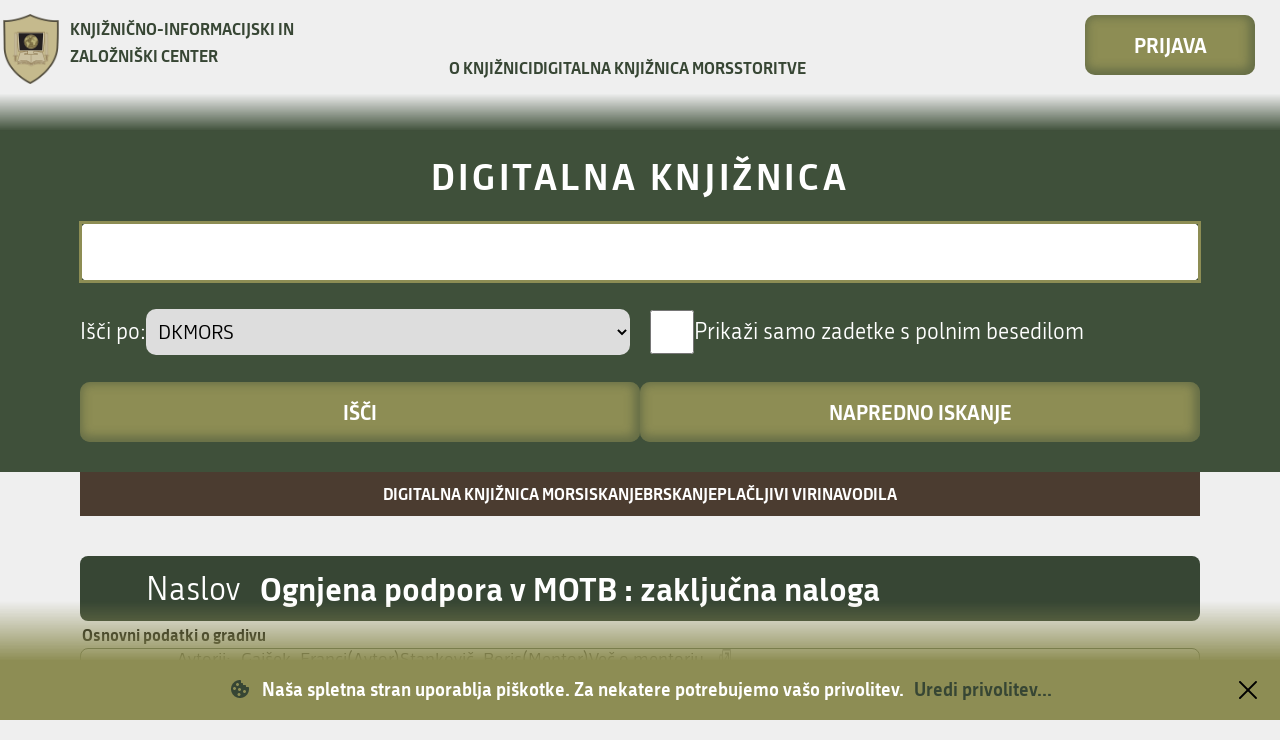

--- FILE ---
content_type: text/html; charset=UTF-8
request_url: http://dk.mors.si/IzpisGradiva.php?id=276&lang=slv
body_size: 8562
content:
<!DOCTYPE html PUBLIC "-//W3C//DTD XHTML 1.0 Transitional//EN"
        "http://www.w3.org/TR/xhtml1/DTD/xhtml1-transitional.dtd">
<html xmlns="http://www.w3.org/1999/xhtml" lang="sl" xml:lang="sl">
<head>
    <meta http-equiv="Content-Type" content="text/html; charset=utf-8" />
<meta name="viewport" content="width=device-width, initial-scale=1.0">
	<meta name="keywords" content="DKMORS, ognjena podpora, motorizirani bataljon, minometna četa, samovozni minometi" />

<title>DKMORS - Ognjena podpora v MOTB : zaključna naloga</title>
<link href="/info/media/mod_languages/css/template.css?v=356" type="text/css" rel="stylesheet" title="default" />
<link href="teme/dkmors4/css/style.css?v=356" type="text/css" rel="stylesheet" title="default" />
<!--[if IE]>
<link href="teme/dkmors4/css/style_ie.css?v=356" type="text/css" rel="stylesheet" title="IE" />
<![endif]-->
<link rel="stylesheet" href="teme/dkmors4/css/style_medium.css?v=356" type="text/css"/><link rel="stylesheet" href="teme/dkmors4/css/style_small.css?v=356" type="text/css"/><link rel="stylesheet" href="teme/dkmors4/css/animations.css" type="text/css"/><link href="/info/templates/dkmors4/css/bootstrap.css?v=356" type="text/css" rel="stylesheet" title="default" />
<link rel="icon" href="teme/dkmors4/img/favicon.ico" type="image/x-icon" />
<script type="text/javascript">
var cfgTema = 'teme/dkmors4/';
var cfgBM25TrackerUrl = '';
var cfgLangID = 'slv';
</script>
<script src="js/lang_slv.js?v=356" type="text/JavaScript"></script>
<script src="js/script.js?v=356" type="text/JavaScript"></script>
<script src="js/jquery.min.js" type="text/JavaScript"></script>
<script src="js/jquery.rating.min.js" type="text/javascript"></script>
<script src="js/textsizer.js?v=356" type="text/javascript"></script>
<script src="/teme/dkmors4/js/template.js" type="text/javascript"></script>

    <script type="text/javascript" src="js/citeprocdata.js?v=356"></script>
    <script type="text/javascript" src="js/xmldom.js"></script>
    <script type="text/javascript" src="js/citeproc.js?v=356"></script>
    <script type="text/javascript">
      jQuery(document).ready(function() { inic_citation(276, {"id":"276","title":"Ognjena podpora v MOTB : zaklju\u010dna naloga","accessed":{"date-parts":[["2026","1","23"]]},"URL":"http:\/\/dk.mors.si\/IzpisGradiva.php?lang=slv&id=276","keyword":"ognjena podpora, motorizirani bataljon, minometna \u010deta, samovozni minometi","publisher":"[F. Gaj\u0161ek]","abstract":"Za razliko od preteklosti in od tujih vojska, Slovenska vojska nima organske ognjene podpore v motoriziranih bataljonih in \u010detah. V motoriziranem bataljonu ognjena podpora kot bojna funkcija predstavlja usklajeno uporabo kopenskih oboro\u017eitvenih sistemov in podpira njegovo bojno delovanje. Bataljonska minometna \u010deta je tista, ki zagotavlja Slovenskemu motoriziranemubataljonu ognjeno podporo. Po formaciji motoriziranega bataljona8x8, bo v prihodnosti Slovenska vojska opremljena s samovoznimi minometi 81 mm in 120 mm. Ti se bodo \u0161e vedno nahajali v minometni \u010deti motoriziranega bataljona. V primerjavi z vle\u010dnimi minometi 120 mm MN 9 imajo samovozni minometi precej velikih prednosti kot so hitrej\u0161i \u010das za pripravo, ve\u010dja natan\u010dnost in hitrost streljanja, hitrost premikanja minometne enote, ve\u010dji bojni komplet, bolj\u0161a za\u0161\u010dita, ve\u010dja hitrost posedanja in zapu\u0161\u010danja polo\u017eaja, kraj\u0161i \u010das za izstrelitev prve mine in \u0161e bi lahko na\u0161teval. Hkrati z ognjeno podporo se bo izbolj\u0161ala tudi logisti\u010dna oskrba. Kljub posodobitvi to \u0161e vedno ne pomeni, da bo motorizirani bataljon imel organsko ognjeno podporo kljub temu, da izku\u0161nje ka\u017eejo da je to najbolj\u0161a re\u0161itev.","issued":{"date-parts":[["2009"]]},"author":[{"given":"Franci","family":"Gaj\u0161ek"}],"type":"article"}); });
    </script>
</head>
<body>
<div id="eucookielaw-wrapper"><div id="eucookielaw-gradient"></div><div id="eucookielaw">
                <p>
                <img src="teme/dkmors4/img/cookie.svg" alt="" />Naša spletna stran uporablja piškotke. Za nekatere potrebujemo vašo privolitev. <a class="eucookielaw-accept" href="cookies.php?lang=slv">Uredi privolitev...</a>
                </p>
                <img src="teme/dkmors4/img/zapri.svg" alt="Zapri" class="close-button"
                     onclick='$("#eucookielaw-wrapper").remove();' 
                 />
            </div></div>    <a name="top"></a>
    <noscript>
        <div class="NoScript"><h1>Vaš brskalnik ne omogoča JavaScript!</h1>
    JavaScript je nujen za pravilno delovanje teh spletnih strani. Omogočite
    JavaScript ali pa uporabite sodobnejši brskalnik.</div>
    </noscript>
            <div id="search-header-wrapper">
            <header>
                <a href="info/index.php/sl/">
                    <div id="logo-container">
                        <div class="logo">
                            <img src="teme/dkmors4/img//logo.png" alt="logo"/>
                        </div>
                        <div id="header-site-name">
                            <h1>Knjižnično-informacijski in založniški center</h1>
                        </div>
                    </div>
                </a>
                <div id="menu-wrapper">
                    <div id="hamburger-wrapper">
                        <span class="menu-hamburger"></span>
                        <span class="menu-hamburger"></span>
                        <span class="menu-hamburger"></span>
                    </div>
                    <div id="main-menu">
                        <ul class="">
                            <li class="deeper parent">
                                <a href="info/index.php/sl/uvodnik">O knjižnici</a>
                            </li>
                            <li class="deeper parent">
                                <a href="/Iskanje.php?type=enostavno&lang=slv&niz=&vir=dk">Digitalna knjižnica MORS</a>
                            </li>
                            <li class="deeper parent">
                                <a href="info/index.php/sl/storitve">Storitve</a>
                            </li>
                                                    </ul>
                    </div>
                    <div id="login-container">
                                                    <a href="../Prijava.php?lang=slv" class="dkmors4-button">Prijava</a>
                                                </div>
                </div>
            </header>
        </div>

            <!--    <form name="form" method="post" action="--><!--">-->
<form name="form" method="get" action="Iskanje.php">
    <input type="hidden" name="type" value="enostavno"/>
    <div class="PrvaStran">
        <div class="gradient-container"></div>
        <div id="search-data-wrapper">
            <h1>Digitalna knjižnica</h1>
            <div id="input-container">
                <div class="dkmors4-input-wrapper">
                    <input type="text" id="niz" name="niz"
                           onkeydown="Iskanje_onKeyDown(event);"
                        value="" autofocus
                    />
                    <!-- <a href="javascript:showHelp('javno.iskanje.enostavenNiz&lang=slv')" ><img src="teme/dkmors4/img/vprasaj.gif" alt="(Pomoč)" title="Pomoč" /></a> -->
                </div>
                <div class="dkmors4-input-wrapper">
                    <label>Išči po:</label>
                    <select id="vir" name="vir">
                        <option value="dk" selected="selected">DKMORS</option>
                        <option value="23">&nbsp;&nbsp;&nbsp;&nbsp;MORS - Publikacije MORS</option><option value="24">&nbsp;&nbsp;&nbsp;&nbsp;PŠŠ - Poveljniško-štabna šola</option><option value="25">&nbsp;&nbsp;&nbsp;&nbsp;ŠČ - Šola za častnike</option><option value="26">&nbsp;&nbsp;&nbsp;&nbsp;ŠP - Šola za podčasnike</option><option value="cobiss">COBISS+</option>                    </select>
                </div>
                <div class="dkmors4-input-wrapper">
                    <input type="checkbox" name="chkFullOnly"
                           id="chkFullOnly"  />
                    <label for="chkFullOnly">Prikaži samo zadetke s polnim besedilom</label>
                </div>
                <div class="warning-button-wrapper">
                    <input type="button" class="btn dkmors4-button-fluid"
                           value="Išči"
                           onclick="Submit_Iskanje(4);"
                    />
                    <input type="button" class="btn dkmors4-button-fluid"
                           value="Napredno iskanje"
                           onclick="location.href='Iskanje.php?type=napredno&lang=slv';"
                    />
                </div>
            </div>
        </div>
    </div>
        <div id="sub-menu" class="show-menu">
            <input type="checkbox" id="toggle-sub-menu"/>
            <label for="toggle-sub-menu">﹀</label>
            <ul class="nav" style="--li-count: 5">
                <li class="active deeper parent">
                    <span>Iskanje</span>
                    <ul class="centered-list">
                        <li><a href="/Iskanje.php?type=enostavno&lang=slv&niz=&vir=dk">Digitalna knjižnica MORS</a></li>
                        <li>
                            <a href="/Iskanje.php?lang=slv">Iskanje</a>
                        </li>
                        <li>
                            <a href="/Brskanje2.php?lang=slv">Brskanje</a>
                        </li>
                        <li>
                            <a href="info/index.php/sl/digitalna-knjiznica-mors/placljivi-viri">
                                Plačljivi viri                            </a>
                        </li>
                        <li>
                            <a href="info/index.php/sl/digitalna-knjiznica-mors/osnovna-navodila-uporabnikom">
                                Navodila                            </a>
                        </li>
                    </ul>
                </li>
            </ul>
        </div>
        <div class="izpisGradiva-2cols"><div class="izpisGradiva-col1"><div style="position: relative;"><div id="OpisToolTip"></div></div><table class="IzpisZadetka"><tr class="literature-title"><th>Naslov</th><td>Ognjena podpora v MOTB : zaključna naloga</td></tr><th style="margin-bottom: -10px;">Osnovni podatki o gradivu</th><tr class="basic-literature-data"><th>Avtorji:</th><td><a href="Iskanje.php?type=napredno&amp;stl0=Avtor&amp;niz0=Gajšek+Franci&amp;lang=slv">Gajšek, Franci</a> (Avtor)<br /><a href="Iskanje.php?type=napredno&amp;stl0=Avtor&amp;niz0=Stankovič+Boris&amp;lang=slv">Stankovič, Boris</a> (Mentor) <a href="Statistika.php?cmd=mentor&amp;id=388" target="_blank">Več o mentorju...</a> <img title="Povezava se odpre v novem oknu" alt="Novo okno" src="teme/dkmors4/img/NovoOkno.png" /><th>Jezik:</th><td>Slovenski jezik</td><th>Vrsta gradiva:</th><td>Specialistično delo</td><th>Organizacija:</th><td>ŠČ - Šola za častnike</td><th>Ključne besede:</th><td><a href="Iskanje.php?type=napredno&amp;stl0=KljucneBesede&amp;niz0=ognjena+podpora&amp;lang=slv">ognjena podpora</a>, <a href="Iskanje.php?type=napredno&amp;stl0=KljucneBesede&amp;niz0=motorizirani+bataljon&amp;lang=slv">motorizirani bataljon</a>, <a href="Iskanje.php?type=napredno&amp;stl0=KljucneBesede&amp;niz0=minometna+četa&amp;lang=slv">minometna četa</a>, <a href="Iskanje.php?type=napredno&amp;stl0=KljucneBesede&amp;niz0=samovozni+minometi&amp;lang=slv">samovozni minometi</a></td><th>UDK:</th><td>356.116</td><th>COBISS_ID:</th><td><a target="_blank" href="https://plus.cobiss.net/cobiss/si/sl/bib/3711694">3711694</a><img src="teme/dkmors4/img/NovoOkno.png" alt="Povezava se odpre v novem oknu" title="Povezava se odpre v novem oknu" /></td><th>Statistika: </th><td>12347 ogledov; 188 prenosov</td><th>Področja:</th><td>Gradivo ni uvrščeno v področja.</td><tr class="literature-files"><th>Datoteke:</th><td><img align="top" src="teme/dkmors4/img/fileTypes/pdf.gif" title=".pdf" alt=".pdf" />&nbsp;<a href="Dokument.php?id=554&amp;lang=slv">SPEC_Gajsek_Franci_i2009.pdf</a> (4,55 MB)<br /></td></tr><th>Opis:</th><td style="text-align: justify; white-space: pre-line;">Za razliko od preteklosti in od tujih vojska, Slovenska vojska nima organske ognjene podpore v motoriziranih bataljonih in četah. V motoriziranem bataljonu ognjena podpora kot bojna funkcija predstavlja usklajeno uporabo kopenskih oborožitvenih sistemov in podpira njegovo bojno delovanje. Bataljonska minometna četa je tista, ki zagotavlja Slovenskemu motoriziranemubataljonu ognjeno podporo. Po formaciji motoriziranega bataljona8x8, bo v prihodnosti Slovenska vojska opremljena s samovoznimi minometi 81 mm in 120 mm. Ti se bodo še vedno nahajali v minometni četi motoriziranega bataljona. V primerjavi z vlečnimi minometi 120 mm MN 9 imajo samovozni minometi precej velikih prednosti kot so hitrejši čas za pripravo, večja natančnost in hitrost streljanja, hitrost premikanja minometne enote, večji bojni komplet, boljša zaščita, večja hitrost posedanja in zapuščanja položaja, krajši čas za izstrelitev prve mine in še bi lahko našteval. Hkrati z ognjeno podporo se bo izboljšala tudi logistična oskrba. Kljub posodobitvi to še vedno ne pomeni, da bo motorizirani bataljon imel organsko ognjeno podporo kljub temu, da izkušnje kažejo da je to najboljša rešitev.</td><tr class="literature-citation"><th>
    Citiranje gradiva
    <div class="dkmors4-input-wrapper">
        <select id="citatSeznam">
            <option value="" selected="selected" disabled="disabled">Citiraj gradivo</option>
            <optgroup label="Citatni stil">
                <option value="abnt">ABNT</option>
                <option value="acm">ACM Ref</option>
                <option value="ama">AMA</option>
                <option value="apa">APA</option>
                <option value="chicago">Chicago</option>
                <option value="harvard">Harvard</option>
                <option value="ieee">IEEE</option>
                <option value="iso690">ISO 690</option>
                <option value="mla">MLA</option>
                <option value="vancouver">Vancouver</option>
            </optgroup>
        </select>
    </div>
    </th>
    <td><textarea id="citat"></textarea></td></tr><tr class="literature-metadata"><th>Metapodatki</th><td><a target="_blank" href="Export.php?id=276&lang=slv"><img src="teme/dkmors4/img/icon_chpdl_xml.gif"  title="Izvoz v XML" alt="XML" /></a>&nbsp;<a target="_blank" href="Export.php?id=276&format=DC-XML&lang=slv"><img src="teme/dkmors4/img/icon_dc_xml.gif"  title="Izvoz v DC-XML" alt="DC-XML" /></a>&nbsp;<a target="_blank" href="Export.php?id=276&format=DC-RDF&lang=slv"><img src="teme/dkmors4/img/icon_dc_rdf.gif"  title="Izvoz v DC-RDF" alt="DC-RDF" /></a></td></tr></table></div></div><table class="IzpisZadetka"><th style="margin-bottom: -10px;">Sekundarni jezik</th><tr class="basic-literature-data"><th>Jezik:</th><td>Angleški jezik</td><th>Opis:</th><td style="text-align: justify; white-space: pre-line;">From a difference from the past and from the other armys, Slovenian army has no organic fire support in motorized battalions and companys. In motorized battalion fire support as a combat function represents coordinated employment of land arms systems and support combat operations of this unit. Battalion's mortar company is responsible for indirect fire support of motorized battalion. In the future the fire support will be assured by 8x8 vehicles withintegrated mortar systems. 81 mm and 120 mm mortars will be self propelled. That system will have a lot of big advantages over towed mortars: faster readiness and firing of the first round, higher rate of fire, larger crew protection, higher mobility, faster settling and leaving of fire positionand larger amount of initial ammunition. In the future will also be more efficient logistics support. The expiriences have shown that such fire support unit would be a very good solution for efficient motorized battalion.</td><th>Ključne besede:</th><td><a href="Iskanje.php?type=napredno&amp;stl0=KljucneBesede&amp;niz0=fire+support&amp;lang=slv">fire support</a>, <a href="Iskanje.php?type=napredno&amp;stl0=KljucneBesede&amp;niz0=motorized+battalion&amp;lang=slv">motorized battalion</a>, <a href="Iskanje.php?type=napredno&amp;stl0=KljucneBesede&amp;niz0=mortar+company&amp;lang=slv">mortar company</a>, <a href="Iskanje.php?type=napredno&amp;stl0=KljucneBesede&amp;niz0=self+propelled+mortars&amp;lang=slv">self propelled mortars</a></td></tr></table><br /></form></div>
                    <!--
                    </td>
                            </tr>
                            <tr class="Noga">
                                <td><a target="_blank" href="http://www.mo.gov.si/">www.mo.gov.si</a></td>
                                <td class="NogaCrta"></td>
                                <td style="color: #758B75">
                                    <a href="info/index.php/"></a>
                                    &nbsp; |
                                    <a href="cookies.php?lang="></a>
                                    <a class="NaVrh" href="#top"></a>
                                </td>
                            </tr>
                        </table>
                    -->

                        <footer>
                            <div class="grid-wrapper">
                                <div>
                                    <div>
                                        <div class="logo">
                                            <!--                                            <a href="-->
                                            <!--">-->
                                            <img src="teme/dkmors4/img//logo.png" alt="logo"/>
                                            <!--                                            </a>-->
                                        </div>
                                    </div>
                                    <div id="contact-container">
                                        <h4>Knjižnično-informacijski in založniški center</h4><br/><p>Ministrstvo za obrambo<br/>Vojkova cesta 55a<br/>1000 Ljubljana</p><br/><p>T: <a href="tel:+386 1 471 25 32">+386 (0)1 471 25 32</a><br/>E: <a href="mailto:kic@mors.si">kic@mors.si</a></p>                                    </div>
                                </div>
                                <div id="site-links">
                                    <ul>
                                        <li>
                                            <svg width="24" height="24" viewBox="0 0 24 24" fill="none"
                                                 xmlns="http://www.w3.org/2000/svg">
                                                <path d="M12 20C14.1217 20 16.1566 19.1571 17.6569 17.6569C19.1571 16.1566 20 14.1217 20 12C20 9.87827 19.1571 7.84344 17.6569 6.34315C16.1566 4.84285 14.1217 4 12 4C9.87827 4 7.84344 4.84285 6.34315 6.34315C4.84285 7.84344 4 9.87827 4 12C4 14.1217 4.84285 16.1566 6.34315 17.6569C7.84344 19.1571 9.87827 20 12 20ZM12 2C13.3132 2 14.6136 2.25866 15.8268 2.7612C17.0401 3.26375 18.1425 4.00035 19.0711 4.92893C19.9997 5.85752 20.7362 6.95991 21.2388 8.17317C21.7413 9.38642 22 10.6868 22 12C22 14.6522 20.9464 17.1957 19.0711 19.0711C17.1957 20.9464 14.6522 22 12 22C6.47 22 2 17.5 2 12C2 9.34784 3.05357 6.8043 4.92893 4.92893C6.8043 3.05357 9.34784 2 12 2ZM12.5 7V12.25L17 14.92L16.25 16.15L11 13V7H12.5Z"
                                                      fill="white"/>
                                            </svg>
                                            <a href="info/index.php/sl/uvodnik/obratovalni-casi">
                                                Enote in odpiralni časi
                                            </a>
                                        </li>
                                        <li>
                                            <svg width="20" height="20" viewBox="0 0 20 20" fill="none"
                                                 xmlns="http://www.w3.org/2000/svg">
                                                <path d="M13.71 10.7099C14.6904 9.93854 15.406 8.8808 15.7572 7.68382C16.1085 6.48684 16.0779 5.21015 15.6698 4.03135C15.2617 2.85255 14.4963 1.83027 13.4801 1.10674C12.4639 0.3832 11.2474 -0.00561523 10 -0.00561523C8.75255 -0.00561523 7.53611 0.3832 6.51993 1.10674C5.50374 1.83027 4.73834 2.85255 4.33021 4.03135C3.92208 5.21015 3.89151 6.48684 4.24276 7.68382C4.59401 8.8808 5.3096 9.93854 6.29 10.7099C4.61007 11.3829 3.14428 12.4992 2.04889 13.9398C0.953495 15.3804 0.26956 17.0912 0.0699967 18.8899C0.0555513 19.0212 0.0671132 19.1541 0.104022 19.2809C0.140931 19.4078 0.202464 19.5261 0.285108 19.6292C0.452016 19.8374 0.69478 19.9707 0.959997 19.9999C1.22521 20.0291 1.49116 19.9517 1.69932 19.7848C1.90749 19.6179 2.04082 19.3751 2.07 19.1099C2.28958 17.1551 3.22168 15.3497 4.68822 14.0387C6.15475 12.7277 8.0529 12.0029 10.02 12.0029C11.9871 12.0029 13.8852 12.7277 15.3518 14.0387C16.8183 15.3497 17.7504 17.1551 17.97 19.1099C17.9972 19.3556 18.1144 19.5825 18.2991 19.7469C18.4838 19.9113 18.7228 20.0014 18.97 19.9999H19.08C19.3421 19.9697 19.5817 19.8372 19.7466 19.6311C19.9114 19.4251 19.9881 19.1622 19.96 18.8999C19.7595 17.0961 19.0719 15.3809 17.9708 13.9381C16.8698 12.4953 15.3969 11.3794 13.71 10.7099ZM10 9.99988C9.20887 9.99988 8.43551 9.76528 7.77772 9.32576C7.11992 8.88623 6.60723 8.26152 6.30448 7.53061C6.00173 6.79971 5.92251 5.99544 6.07686 5.21952C6.2312 4.4436 6.61216 3.73086 7.17157 3.17145C7.73098 2.61204 8.44371 2.23108 9.21964 2.07674C9.99556 1.9224 10.7998 2.00161 11.5307 2.30436C12.2616 2.60711 12.8863 3.1198 13.3259 3.7776C13.7654 4.4354 14 5.20876 14 5.99988C14 7.06075 13.5786 8.07816 12.8284 8.82831C12.0783 9.57845 11.0609 9.99988 10 9.99988Z"
                                                      fill="white"/>
                                            </svg>
                                            <a href="info/index.php/sl/uvodnik/vpis-in-clanstvo">
                                                Vpis in članstvo
                                            </a>
                                        </li>
                                        <!--
                                        <li>
                                            <svg width="19" height="22" viewBox="0 0 19 22" fill="none"
                                                 xmlns="http://www.w3.org/2000/svg">
                                                <path d="M17.9 10.1001C17.5 9.90011 13.9 7.80011 13.9 7.80011L1.6 0.700109C1.4 0.500109 1 0.500109 0.7 0.600109C0.7 0.600109 0.6 0.600109 0.6 0.700109C0.2 0.800109 0 1.20011 0 1.60011V20.6001C0 20.9001 0.2 21.3001 0.4 21.4001H0.5C0.6 21.4001 0.7 21.5001 0.8 21.5001C1 21.5001 1.2 21.4001 1.4 21.3001C1.8 21.1001 13.8 14.1001 13.8 14.1001L17.8 11.8001C18.2 11.6001 18.4 11.3001 18.4 10.9001C18.5 10.6001 18.3 10.2001 17.9 10.1001ZM12.8 8.30011L10.8 10.3001L3.4 2.80011L12.8 8.30011ZM1 20.0001V1.90011L10.2 11.0001L1 20.0001ZM3.4 19.0001L10.8 11.6001L12.8 13.5001C11.2 14.6001 6.4 17.3001 3.4 19.0001ZM17.4 11.0001L13.7 13.1001L11.6 11.0001L13.8 8.90011C14.6 9.30011 16.8 10.6001 17.4 11.0001Z"
                                                      fill="white"/>
                                            </svg>
                                            <a href="https://play.google.com/store/apps/details?id=si.mors.dk"
                                               target="_blank">
                                                Android Aplikacija
                                            </a>
                                        </li>
                                        <li>
                                            <svg width="24" height="24" viewBox="0 0 24 24" fill="none"
                                                 xmlns="http://www.w3.org/2000/svg">
                                                <path d="M11.9953 5.66719L12.4219 4.93125C12.6844 4.47187 13.2703 4.31719 13.7297 4.57969C14.1891 4.84219 14.3438 5.42812 14.0812 5.8875L9.97969 12.9891H12.9469C13.9078 12.9891 14.4469 14.1187 14.0297 14.9016H5.33438C4.80469 14.9016 4.37813 14.475 4.37813 13.9453C4.37813 13.4156 4.80469 12.9891 5.33438 12.9891H7.77188L10.8937 7.57969L9.91875 5.8875C9.65625 5.42812 9.81094 4.84687 10.2703 4.57969C10.7297 4.31719 11.3109 4.47187 11.5781 4.93125L11.9953 5.66719ZM8.30625 15.8859L7.3875 17.4797C7.125 17.9391 6.53906 18.0938 6.07969 17.8312C5.62031 17.5688 5.46562 16.9828 5.72812 16.5234L6.4125 15.3422C7.18125 15.1031 7.80937 15.2859 8.30625 15.8859ZM16.2234 12.9938H18.7125C19.2422 12.9938 19.6688 13.4203 19.6688 13.95C19.6688 14.4797 19.2422 14.9062 18.7125 14.9062H17.3297L18.2625 16.5234C18.525 16.9828 18.3703 17.5641 17.9109 17.8312C17.4516 18.0938 16.8703 17.9391 16.6031 17.4797C15.0328 14.7562 13.8516 12.7172 13.0687 11.3578C12.2672 9.975 12.8391 8.5875 13.4062 8.11875C14.0344 9.19687 14.9719 10.8234 16.2234 12.9938ZM12 0.375C5.57812 0.375 0.375 5.57812 0.375 12C0.375 18.4219 5.57812 23.625 12 23.625C18.4219 23.625 23.625 18.4219 23.625 12C23.625 5.57812 18.4219 0.375 12 0.375ZM22.125 12C22.125 17.5641 17.6203 22.125 12 22.125C6.43594 22.125 1.875 17.6203 1.875 12C1.875 6.43594 6.37969 1.875 12 1.875C17.5641 1.875 22.125 6.37969 22.125 12Z"
                                                      fill="white"/>
                                            </svg>
                                            <a href="https://apps.apple.com/us/app/dk-mors/id1485553130"
                                               target="_blank">
                                                IOS Aplikacija
                                            </a>
                                        </li> -->
                                    </ul>
                                </div>
                                <div id="additional-links">
                                    <ul>
                                        <li>
                                            <a href="info/index.php/sl/kolofon">
                                                Kolofon                                            </a>
                                        </li>
                                        <li>
                                            <a href="info/index.php/sl/izjava-o-skladnosti">
                                                Izjava o skladnosti                                            </a>
                                        </li>
                                        <li>
                                            <a href="../../cookies.php?lang=slv">Nastavitve piškotkov</a>
                                        </li>
                                    </ul>
                                    <ul>
                                        <li>
                                            <a target="_blank"
                                               href="https://www.cobiss.si/">
                                                menu_cobiss                                            </a>
                                        </li>
                                        <li>
                                            <a target="_blank"
                                               href="https://plus.cobiss.net/cobiss/si/sl/bib/search?db=mors&mat=allmaterials">
                                                COBISS-MORS                                            </a>
                                        </li>
                                        <li>
                                            <a href="info/index.php/sl/koristne-povezave">Koristne povezave</a>
                                        </li>
                                        <!--
                                        <li>
                                            <a href="info/index.php/sl/nakup-gradiva">Predlog za nakup</a>
                                        </li>
                                        <li>
                                            <a href="info/index.php/sl/naroci-novice">Prijava na e-novice</a>
                                        </li>
                                        -->
                                        <li>
                                            <a target="_blank"
                                               href="http://cei.mors.si">CEI E-u&#269;ilnica</a>
                                        </li>
                                        <!-- <li><a href="/sodobni-vojaski-izzivi">Sodobni vojaški izzivi</a></li> -->
                                    </ul>
                                </div>
                            </div>
                        </footer>
                        <script>
                            $(document).ready(function () {
                                $('#hamburger-wrapper').click(function () {
                                    window.scrollTo(0, 0);
                                    if ($(this).hasClass('clicked')) {
                                        $(this).removeClass('clicked');
                                        $('#menu-wrapper').addClass('closing');
                                        setTimeout(() => {
                                            $('#menu-wrapper').removeClass('clicked closing');
                                            $('#menu-wrapper').removeClass('clicked');
                                            $('html').removeClass('no-scroll');
                                        }, 300);
                                    } else {
                                        $(this).addClass('clicked');
                                        $('#menu-wrapper').addClass('clicked');
                                        $('html').addClass('no-scroll');
                                    }
                                });

                                $('#sub-menu ul li.active.parent ul > li').each(function (index) {
                                    $(this).css('animation-delay', index * 0.1 + 's');
                                });
                                if ($('#sub-menu ul li.active.parent ul > li').length === 0) {
                                    $('#sub-menu').css('display', 'none');
                                }
                            });
                        </script>

                    
    <!-- Piwik -->
                <script type="text/javascript">
                var pkBaseURL = (("https:" == document.location.protocol) ? "https://dk.mors.si/piwik/" : "http://dk.mors.si/piwik/");
                document.write(unescape("%3Cscript src='" + pkBaseURL + "piwik.js' type='text/javascript'%3E%3C/script%3E"));
                </script><script type="text/javascript">
                try {
                        var piwikTracker = Piwik.getTracker(pkBaseURL + "piwik.php", 1);
                        piwikTracker.trackPageView();
                        piwikTracker.enableLinkTracking();
                } catch( err ) {}
                </script><noscript><p><img src="https://dk.mors.si/piwik/piwik.php?idsite=1" style="border:0" alt="" /></p></noscript>
                <!-- End Piwik Tracking Code -->
                            <script type="text/javascript">
                            $(".GlavaLevo").css("background-image", "url('teme/dkmors4/img/header_sv_levo_slv.jpg')");
                        </script>
                        </body></html>